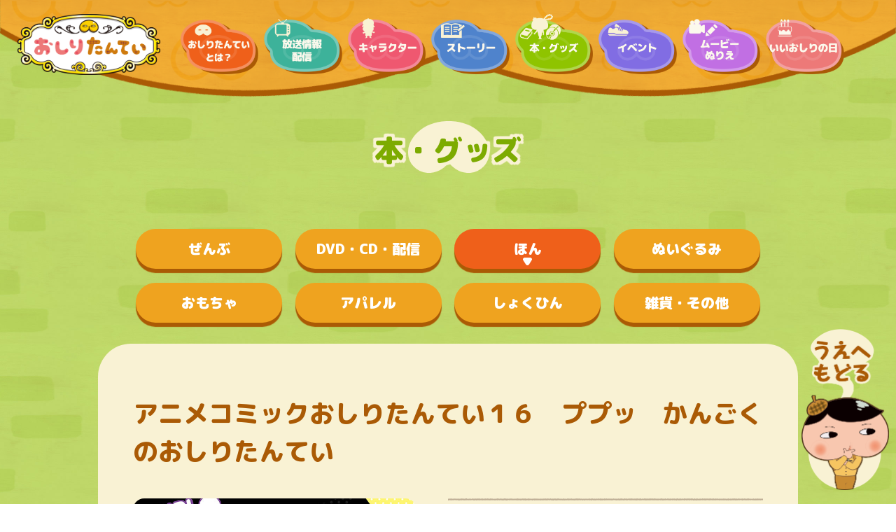

--- FILE ---
content_type: text/html; charset=UTF-8
request_url: https://oshiri-tantei.com/book/detail/9784591179048.html
body_size: 11051
content:
<!DOCTYPE html>
<html xml:lang="ja" lang="ja">
<head prefix="og: http://ogp.me/ns# fb: http://ogp.me/ns/fb# article: http://ogp.me/ns/article#">
    <meta charset="utf-8" />
<meta name="viewport" content="width=device-width,user-scalable=no,shrink-to-fit=yes">
<meta name="format-detection" content="telephone=no">
<meta http-equiv="imagetoolbar" content="no" />
<link rel="shortcut icon" href="/favicon.ico">
<meta http-equiv="x-ua-compatible" content="IE=edge" />
<title>アニメコミックおしりたんてい１６　ププッ　かんごくのおしりたんてい | 本 | おしりたんてい | アニメ公式ホームページ</title>
<meta name="description" content="アニメ「おしりたんてい」NHK Eテレにて好評放送中！エクセレントな推理と必殺技でどんな事件もププッと解決！是非お楽たのしみください！放送時間は(土)Eテレ 午前９:００～９:２０、(木)Eテレ 午後６:５５～７:１５です。">
<meta name="keywords" content="おしりたんてい,アニメ,東映,東映アニメーション" />
<meta property="og:title" content="アニメコミックおしりたんてい１６　ププッ　かんごくのおしりたんてい | 本 | おしりたんてい | アニメ公式ホームページ" />
<meta property="og:type" content="website" />
<meta property="og:url" content="http://oshiri-tantei.com/book/detail/9784591179048.html" />
<meta property="og:image" content="http://www.oshiri-tantei.com/assets/img/news/2025022801.webp">
<meta property="og:description" content="アニメ「おしりたんてい」NHK Eテレにて好評放送中！エクセレントな推理と必殺技でどんな事件もププッと解決！是非お楽たのしみください！放送時間は(土)Eテレ 午前９:００～９:２０、(木)Eテレ 午後６:５５～７:１５です。" />
<meta name="twitter:card" content="summary_large_image">
<meta name="twitter:domain" content="http://oshiri-tantei.com/book/detail/9784591179048.html">
<meta name="twitter:description" content="アニメ「おしりたんてい」NHK Eテレにて好評放送中！エクセレントな推理と必殺技でどんな事件もププッと解決！是非お楽たのしみください！放送時間は(土)Eテレ 午前９:００～９:２０、(木)Eテレ 午後６:５５～７:１５です。">
<meta name="twitter:image" content="http://www.oshiri-tantei.com/assets/img/news/2025022801.webp">

<link rel="preconnect" href="https://fonts.gstatic.com">
<link href="https://fonts.googleapis.com/css2?family=M+PLUS+Rounded+1c:wght@400;500;700;800;900&display=swap" rel="stylesheet">
<link rel="stylesheet" href="/assets/css/jquery.fancybox.css">
<link rel="stylesheet" href="/assets/css/slick.css">
<link rel="stylesheet" href="/assets/css/slick-theme.css">
<link rel="stylesheet" href="/assets/css/style.css">

<script src="/assets/js/jquery-3.6.0.min.js"></script>
<script src="/assets/js/jquery.fancybox.min.js"></script>
<script src="/assets/js/lazyload.js"></script>
<script src="/assets/js/slick.min.js"></script>
<script src="/assets/js/script.js"></script>
	
<!-- Google Tag Manager -->
<script>(function(w,d,s,l,i){w[l]=w[l]||[];w[l].push({'gtm.start':
new Date().getTime(),event:'gtm.js'});var f=d.getElementsByTagName(s)[0],
j=d.createElement(s),dl=l!='dataLayer'?'&l='+l:'';j.async=true;j.src=
'https://www.googletagmanager.com/gtm.js?id='+i+dl;f.parentNode.insertBefore(j,f);
})(window,document,'script','dataLayer','GTM-K3755S4');</script>
<!-- End Google Tag Manager --></head>
<body class="goods">
<!-- Google Tag Manager (noscript) -->
<noscript><iframe src="https://www.googletagmanager.com/ns.html?id=GTM-K3755S4"
height="0" width="0" style="display:none;visibility:hidden"></iframe></noscript>
<!-- End Google Tag Manager (noscript) -->


<header id="header">
  <div class="headerInr">
    <div class="logo">
      <a href="/index.html"><img src="/assets/img/header/img_logo.png" alt="おしりたんてい"></a>
    </div>
    <div class="menu">
      <div class="menuInr">
        <a href="" class="btnOpen">
          <img src="/assets/img/common/arw_top.svg" alt="" class="ico">メニューをひらく
        </a>
        <h2 class="tit">
          メニュー
        </h2>
        <nav>
          <ul>
            <li><a href="/info/"><img src="/assets/img/header/img_menu01.png" alt="おしりたんていとは？"></a></li>
            <li><a href="/onair/"><img src="/assets/img/header/img_menu02.png" alt="放送情報配信"></a></li>
            <li><a href="/character/"><img src="/assets/img/header/img_menu03.png" alt="キャラクター"></a></li>
            <li><a href="/story/"><img src="/assets/img/header/img_menu04.png" alt="ストーリー"></a></li>
            <li><a href="/goods/"><img src="/assets/img/header/img_menu05.png" alt="本・グッズ"></a></li>
            <li><a href="/events/"><img src="/assets/img/header/img_menu06.png" alt="イベント"></a></li>
            <li><a href="/movie/"><img src="/assets/img/header/img_menu07.png" alt="ムービー・ぬりえ"></a></li>
            <li><a href="/oshiri1104/"><img src="/assets/img/header/img_menu08.png" alt="いいおしりの日"></a></li>
            <li class="SP"><a href="/index.html"><img src="/assets/img/header/img_menu_top.png" alt="トップページ"></a></li>
          </ul>
        </nav>
        <a href="" class="btnClose">
          <img src="/assets/img/common/ico_cross.png" alt="" class="ico">メニューをとじる
        </a>

        <div class="chara03">
          <img src="/assets/img/header/img_menu_chara.png" alt="">
        </div>
      </div>
    </div>
  </div>
  <img src="/assets/img/header/bg_header.png" class="bg" alt="">
</header><main id="main">
    <h1 class="tit">本・グッズ</h1>

    <section class="goods-main">
        <ul class="goods-tab">
            <li>
                <a href="/goods/">ぜんぶ</a>
            </li>
            <li>
                <a href="/goods/dvd/">DVD・CD・配信</a>
            </li>
            <li class="act">
                <a href="/book/">ほん</a>
            </li>
            <li>
                <a href="/goods/doll.html">ぬいぐるみ</a>
            </li>
            <li>
                <a href="/goods/toy.html">おもちゃ</a>
            </li>
            <li>
                <a href="/goods/apparel.html">アパレル</a>
            </li>
            <li>
                <a href="/goods/foods.html">しょくひん</a>
            </li>
            <li>
                <a href="/goods/stationery.html">雑貨・その他</a>
            </li>
        </ul>
        <div class="goods-list">
            <div class="goods-detail">
                <div class="name">アニメコミックおしりたんてい１６　ププッ　かんごくのおしりたんてい</div>
                <div class="goods-inner">
                    <figure><img src="/assets/img/book/book42.jpg" alt=""></figure>

                    <div class="info">
                                                <div>
                            <dl>
                                <dt>発売年月</dt>
                                <dd>2023年8月</dd>
                            </dl>
                            <dl>
                                <dt>ISBN</dt>
                                <dd>9784591179048</dd>
                            </dl>
                            <dl>
                                <dt>判型</dt>
                                <dd>A5判</dd>
                            </dl>
                            <dl>
                                <dt>サイズ</dt>
                                <dd>210mm x 148mm</dd>
                            </dl>
                            <dl>
                                <dt>本体価格</dt>
                                <dd>1,045円(税込み)</dd>
                            </dl>
                        </div>
                    </div>
                </div>
                
            </div>
        </div>
    </section>
</main>

<footer id="footer">
	<ul class="banner">
		<li><a href="https://oshiri-movie.com/" target="_blank"><img src="/assets/img/banner/bnr_movie_2025.jpg" alt=""></a></li>
		<li><a href="http://www.toei-anim.co.jp/lp/oshiri-tantei/exh/" target="_blank"><img src="/assets/img/banner/bnr_daisyuuketuten.png" alt="だいしゅうけつてん" ></a></li>
		<li><a href="http://www.toei-anim.co.jp/lp/oshiri-tantei/stage/" target="_blank"><img src="/assets/img/banner/bnr_stage_2024.png" alt="" ></a></li>
		<li><a href="https://www.poplar.co.jp/oshiri-tantei/" target="_blank"><img src="/assets/img/banner/bnr_poplar.jpg" alt="" ></a></li>
		<li><a href="https://www.toei-anim.co.jp/" target="_blank"><img src="/assets/img/banner/bnr_toeianim.jpg" alt=""></a></li>
		<li><a href="https://www.saikyojump.com/oshiri-dandy/index.html" target="_blank"><img src="/assets/img/banner/bnr_dandy.jpg" alt=""></a></li>
	
	

		<li><a href="/news/2023061401.html#uchu"><img src="/assets/img/banner/bnr_cosmic01.webp" alt=""></a></li>
		<li><a href="/news/2023061401.html#kyoryu"><img src="/assets/img/banner/bnr_cosmic02.webp" alt=""></a></li>
	</ul>
	<div class="copyright">&copy; トロル・ポプラ社／おしりたんてい製作委員会</div>

	<a href="" id="pagetop">
		<img src="/assets/img/footer/img_pagetop.png" class="PC" alt="">
		<img src="/assets/img/footer/img_pagetop_sp.png" class="SP" alt="">
	</a>
		
						


	<div class="sns">
		<ul>
			<li><a href="https://twitter.com/intent/tweet?text=アニメ「おしりたんてい」公式ホームページサイト！アニメ化プロジェクト始動！&url=http://www.oshiri-tantei.com" rel=”nofollow” onClick="window.open(encodeURI(decodeURI(this.href)),'twwindow','width=550, height=450, personalbar=0, toolbar=0, scrollbars=1'); return false;"><img src="/assets/img/footer/ico_tw.png" class="tw" alt="Twitter"></a></li>
			<li><a href="https://www.facebook.com/sharer/sharer.php?u=http://www.oshiri-tantei.com/" onclick="window.open(encodeURI(decodeURI(this.href)), 'FBwindow', 'width=554, height=470, menubar=no, toolbar=no, scrollbars=yes'); return false;" rel="nofollow"><img src="/assets/img/footer/ico_fb.png" class="fb" alt="Facebook"></a></li>
						<li><a href="http://line.naver.jp/R/msg/text/?アニメ「おしりたんてい」公式ホームページサイト！アニメ化プロジェクト始動！ http://www.oshiri-tantei.com" onclick="window.open(encodeURI(decodeURI(this.href)), 'LINEwindow', 'width=554, height=470, menubar=no, toolbar=no, scrollbars=yes'); return false;" rel="nofollow"><img src="/assets/img/footer/ico_line.png" class="line" alt="Line"></a></li>
			<li><a href="https://www.youtube.com/watch?v=047VMJlBZxQ" target="_blank"><img src="/assets/img/footer/ico_youtube.png" class="youtube" alt="Youtube"></a></li>
		</ul>
	</div>


</footer>

</body>
</html>

--- FILE ---
content_type: image/svg+xml
request_url: https://oshiri-tantei.com/assets/img/common/arw_down.svg
body_size: 347
content:
<svg xmlns="http://www.w3.org/2000/svg" width="12.42" height="11.406" viewBox="0 0 24.84 22.812">
  <defs>
    <style>
      .cls-1 {
        fill: #fff;
        fill-rule: evenodd;
      }
    </style>
  </defs>
  <path id="三角形_1" data-name="三角形 1" class="cls-1" d="M2019.65,757.73a5,5,0,0,1-8.66,0l-7.39-12.805a5,5,0,0,1,4.33-7.5h14.79a5,5,0,0,1,4.33,7.5Z" transform="translate(-2002.91 -737.438)"/>
</svg>
